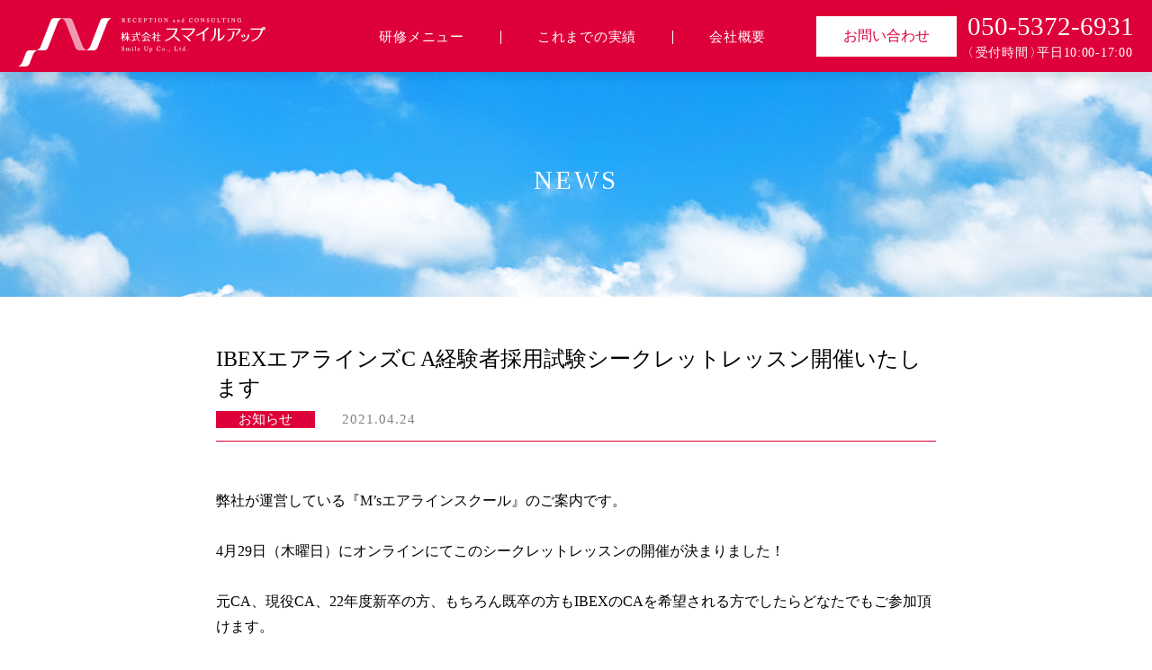

--- FILE ---
content_type: text/html; charset=UTF-8
request_url: https://smileup-sendai.co.jp/archives/219
body_size: 6435
content:

<!DOCTYPE html>
<html lang="ja">
<head>
	<meta charset="UTF-8">
	<meta name="viewport" content="width=device-width">
	<title>IBEXエアラインズC A経験者採用試験シークレットレッスン開催いたします - 【2023年人気】人材育成/接遇マナー/研修/スマイルアップ仙台</title>

		<!-- All in One SEO 4.0.18 -->
		<meta name="description" content="弊社が運営している『M&#039;sエアラインスクール』のご案内です。 4月29日（木曜日）にオンラインにてこのシークレ… 続きを読む IBEXエアラインズC A経験者採用試験シークレットレッスン開催いたします"/>
		<meta name="google-site-verification" content="google2ec6071f7d67645b" />
		<link rel="canonical" href="https://smileup-sendai.co.jp/archives/219" />
		<meta property="og:site_name" content="【2023年人気】人材育成/接遇マナー/研修/スマイルアップ仙台 -" />
		<meta property="og:type" content="article" />
		<meta property="og:title" content="IBEXエアラインズC A経験者採用試験シークレットレッスン開催いたします - 【2023年人気】人材育成/接遇マナー/研修/スマイルアップ仙台" />
		<meta property="og:description" content="弊社が運営している『M&#039;sエアラインスクール』のご案内です。 4月29日（木曜日）にオンラインにてこのシークレ… 続きを読む IBEXエアラインズC A経験者採用試験シークレットレッスン開催いたします" />
		<meta property="og:url" content="https://smileup-sendai.co.jp/archives/219" />
		<meta property="article:published_time" content="2021-04-24T10:04:52Z" />
		<meta property="article:modified_time" content="2021-04-24T10:04:52Z" />
		<meta property="twitter:card" content="summary" />
		<meta property="twitter:domain" content="smileup-sendai.co.jp" />
		<meta property="twitter:title" content="IBEXエアラインズC A経験者採用試験シークレットレッスン開催いたします - 【2023年人気】人材育成/接遇マナー/研修/スマイルアップ仙台" />
		<meta property="twitter:description" content="弊社が運営している『M&#039;sエアラインスクール』のご案内です。 4月29日（木曜日）にオンラインにてこのシークレ… 続きを読む IBEXエアラインズC A経験者採用試験シークレットレッスン開催いたします" />
		<script type="application/ld+json" class="aioseo-schema">
			{"@context":"https:\/\/schema.org","@graph":[{"@type":"WebSite","@id":"https:\/\/smileup-sendai.co.jp\/#website","url":"https:\/\/smileup-sendai.co.jp\/","name":"\u30102023\u5e74\u4eba\u6c17\u3011\u4eba\u6750\u80b2\u6210\/\u63a5\u9047\u30de\u30ca\u30fc\/\u7814\u4fee\/\u30b9\u30de\u30a4\u30eb\u30a2\u30c3\u30d7\u4ed9\u53f0","publisher":{"@id":"https:\/\/smileup-sendai.co.jp\/#organization"}},{"@type":"Organization","@id":"https:\/\/smileup-sendai.co.jp\/#organization","name":"\u682a\u5f0f\u4f1a\u793e\u30b9\u30de\u30a4\u30eb\u30a2\u30c3\u30d7","url":"https:\/\/smileup-sendai.co.jp\/"},{"@type":"BreadcrumbList","@id":"https:\/\/smileup-sendai.co.jp\/archives\/219#breadcrumblist","itemListElement":[{"@type":"ListItem","@id":"https:\/\/smileup-sendai.co.jp\/#listItem","position":"1","item":{"@id":"https:\/\/smileup-sendai.co.jp\/#item","name":"\u30db\u30fc\u30e0","description":"[\u4ed9\u53f0\/\u5bae\u57ce\/\u6771\u5317\u3092\u4e2d\u5fc3\u306b\u8a71\u984c]\u7ba1\u7406\u8077\u304b\u3089\u65b0\u4eba\u307e\u3067\u5e45\u5e83\u304f\u8ab2\u984c\u306b\u5fdc\u3058\u305f\u7814\u4fee\u3092\u3054\u63d0\u6848\u3010\u63a5\u9047\/\u30de\u30ca\u30fc\/\u30b3\u30df\u30e5\u30cb\u30b1\u30fc\u30b7\u30e7\u30f3\/\u30d3\u30b8\u30cd\u30b9\u30b9\u30ad\u30eb\/\u533b\u7642\u4ecb\u8b77\u63a5\u9047\/\u30af\u30ec\u30fc\u30e0\u5bfe\u5fdc\u3011\u4f01\u696d\u7814\u4fee\u5b9f\u7e3e:\u55b6\u696d\/\u73fe\u5834\/\u7406\u5ff5\/\u30ed\u30fc\u30eb\u30d7\u30ec\u30a4\/\u8b1b\u6f14","url":"https:\/\/smileup-sendai.co.jp\/"}}]},{"@type":"Person","@id":"https:\/\/smileup-sendai.co.jp\/archives\/author\/smileup#author","url":"https:\/\/smileup-sendai.co.jp\/archives\/author\/smileup","name":"smileup","image":{"@type":"ImageObject","@id":"https:\/\/smileup-sendai.co.jp\/archives\/219#authorImage","url":"https:\/\/secure.gravatar.com\/avatar\/cf4d341b52c8ea35b9662d8d534029c2?s=96&d=mm&r=g","width":"96","height":"96","caption":"smileup"}}]}
		</script>
		<!-- All in One SEO -->

<link rel='dns-prefetch' href='//s.w.org' />
<link rel="alternate" type="application/rss+xml" title="【2023年人気】人材育成/接遇マナー/研修/スマイルアップ仙台 &raquo; フィード" href="https://smileup-sendai.co.jp/feed" />
<link rel="alternate" type="application/rss+xml" title="【2023年人気】人材育成/接遇マナー/研修/スマイルアップ仙台 &raquo; コメントフィード" href="https://smileup-sendai.co.jp/comments/feed" />
		<script>
			window._wpemojiSettings = {"baseUrl":"https:\/\/s.w.org\/images\/core\/emoji\/13.1.0\/72x72\/","ext":".png","svgUrl":"https:\/\/s.w.org\/images\/core\/emoji\/13.1.0\/svg\/","svgExt":".svg","source":{"concatemoji":"https:\/\/smileup-sendai.co.jp\/wp-includes\/js\/wp-emoji-release.min.js?ver=5.8.12"}};
			!function(e,a,t){var n,r,o,i=a.createElement("canvas"),p=i.getContext&&i.getContext("2d");function s(e,t){var a=String.fromCharCode;p.clearRect(0,0,i.width,i.height),p.fillText(a.apply(this,e),0,0);e=i.toDataURL();return p.clearRect(0,0,i.width,i.height),p.fillText(a.apply(this,t),0,0),e===i.toDataURL()}function c(e){var t=a.createElement("script");t.src=e,t.defer=t.type="text/javascript",a.getElementsByTagName("head")[0].appendChild(t)}for(o=Array("flag","emoji"),t.supports={everything:!0,everythingExceptFlag:!0},r=0;r<o.length;r++)t.supports[o[r]]=function(e){if(!p||!p.fillText)return!1;switch(p.textBaseline="top",p.font="600 32px Arial",e){case"flag":return s([127987,65039,8205,9895,65039],[127987,65039,8203,9895,65039])?!1:!s([55356,56826,55356,56819],[55356,56826,8203,55356,56819])&&!s([55356,57332,56128,56423,56128,56418,56128,56421,56128,56430,56128,56423,56128,56447],[55356,57332,8203,56128,56423,8203,56128,56418,8203,56128,56421,8203,56128,56430,8203,56128,56423,8203,56128,56447]);case"emoji":return!s([10084,65039,8205,55357,56613],[10084,65039,8203,55357,56613])}return!1}(o[r]),t.supports.everything=t.supports.everything&&t.supports[o[r]],"flag"!==o[r]&&(t.supports.everythingExceptFlag=t.supports.everythingExceptFlag&&t.supports[o[r]]);t.supports.everythingExceptFlag=t.supports.everythingExceptFlag&&!t.supports.flag,t.DOMReady=!1,t.readyCallback=function(){t.DOMReady=!0},t.supports.everything||(n=function(){t.readyCallback()},a.addEventListener?(a.addEventListener("DOMContentLoaded",n,!1),e.addEventListener("load",n,!1)):(e.attachEvent("onload",n),a.attachEvent("onreadystatechange",function(){"complete"===a.readyState&&t.readyCallback()})),(n=t.source||{}).concatemoji?c(n.concatemoji):n.wpemoji&&n.twemoji&&(c(n.twemoji),c(n.wpemoji)))}(window,document,window._wpemojiSettings);
		</script>
		<style>
img.wp-smiley,
img.emoji {
	display: inline !important;
	border: none !important;
	box-shadow: none !important;
	height: 1em !important;
	width: 1em !important;
	margin: 0 .07em !important;
	vertical-align: -0.1em !important;
	background: none !important;
	padding: 0 !important;
}
</style>
	<link rel='stylesheet' id='wp-block-library-css'  href='https://smileup-sendai.co.jp/wp-includes/css/dist/block-library/style.min.css?ver=5.8.12' media='all' />
<style id='wp-block-library-theme-inline-css'>
#start-resizable-editor-section{display:none}.wp-block-audio figcaption{color:#555;font-size:13px;text-align:center}.is-dark-theme .wp-block-audio figcaption{color:hsla(0,0%,100%,.65)}.wp-block-code{font-family:Menlo,Consolas,monaco,monospace;color:#1e1e1e;padding:.8em 1em;border:1px solid #ddd;border-radius:4px}.wp-block-embed figcaption{color:#555;font-size:13px;text-align:center}.is-dark-theme .wp-block-embed figcaption{color:hsla(0,0%,100%,.65)}.blocks-gallery-caption{color:#555;font-size:13px;text-align:center}.is-dark-theme .blocks-gallery-caption{color:hsla(0,0%,100%,.65)}.wp-block-image figcaption{color:#555;font-size:13px;text-align:center}.is-dark-theme .wp-block-image figcaption{color:hsla(0,0%,100%,.65)}.wp-block-pullquote{border-top:4px solid;border-bottom:4px solid;margin-bottom:1.75em;color:currentColor}.wp-block-pullquote__citation,.wp-block-pullquote cite,.wp-block-pullquote footer{color:currentColor;text-transform:uppercase;font-size:.8125em;font-style:normal}.wp-block-quote{border-left:.25em solid;margin:0 0 1.75em;padding-left:1em}.wp-block-quote cite,.wp-block-quote footer{color:currentColor;font-size:.8125em;position:relative;font-style:normal}.wp-block-quote.has-text-align-right{border-left:none;border-right:.25em solid;padding-left:0;padding-right:1em}.wp-block-quote.has-text-align-center{border:none;padding-left:0}.wp-block-quote.is-large,.wp-block-quote.is-style-large{border:none}.wp-block-search .wp-block-search__label{font-weight:700}.wp-block-group.has-background{padding:1.25em 2.375em;margin-top:0;margin-bottom:0}.wp-block-separator{border:none;border-bottom:2px solid;margin-left:auto;margin-right:auto;opacity:.4}.wp-block-separator:not(.is-style-wide):not(.is-style-dots){width:100px}.wp-block-separator.has-background:not(.is-style-dots){border-bottom:none;height:1px}.wp-block-separator.has-background:not(.is-style-wide):not(.is-style-dots){height:2px}.wp-block-table thead{border-bottom:3px solid}.wp-block-table tfoot{border-top:3px solid}.wp-block-table td,.wp-block-table th{padding:.5em;border:1px solid;word-break:normal}.wp-block-table figcaption{color:#555;font-size:13px;text-align:center}.is-dark-theme .wp-block-table figcaption{color:hsla(0,0%,100%,.65)}.wp-block-video figcaption{color:#555;font-size:13px;text-align:center}.is-dark-theme .wp-block-video figcaption{color:hsla(0,0%,100%,.65)}.wp-block-template-part.has-background{padding:1.25em 2.375em;margin-top:0;margin-bottom:0}#end-resizable-editor-section{display:none}
</style>
<link rel='stylesheet' id='contact-form-7-css'  href='https://smileup-sendai.co.jp/wp-content/plugins/contact-form-7/includes/css/styles.css?ver=5.3.2' media='all' />
<link rel='stylesheet' id='wp-pagenavi-css'  href='https://smileup-sendai.co.jp/wp-content/plugins/wp-pagenavi/pagenavi-css.css?ver=2.70' media='all' />
<link rel='stylesheet' id='twenty-twenty-one-print-style-css'  href='https://smileup-sendai.co.jp/wp-content/themes/smileup/assets/css/print.css?ver=5.8.12' media='print' />
<script src='https://smileup-sendai.co.jp/wp-includes/js/jquery/jquery.min.js?ver=3.6.0' id='jquery-core-js'></script>
<script src='https://smileup-sendai.co.jp/wp-includes/js/jquery/jquery-migrate.min.js?ver=3.3.2' id='jquery-migrate-js'></script>
<link rel="https://api.w.org/" href="https://smileup-sendai.co.jp/wp-json/" /><link rel="alternate" type="application/json" href="https://smileup-sendai.co.jp/wp-json/wp/v2/posts/219" /><link rel="EditURI" type="application/rsd+xml" title="RSD" href="https://smileup-sendai.co.jp/xmlrpc.php?rsd" />
<link rel="wlwmanifest" type="application/wlwmanifest+xml" href="https://smileup-sendai.co.jp/wp-includes/wlwmanifest.xml" /> 
<meta name="generator" content="WordPress 5.8.12" />
<link rel='shortlink' href='https://smileup-sendai.co.jp/?p=219' />
<link rel="alternate" type="application/json+oembed" href="https://smileup-sendai.co.jp/wp-json/oembed/1.0/embed?url=https%3A%2F%2Fsmileup-sendai.co.jp%2Farchives%2F219" />
<link rel="alternate" type="text/xml+oembed" href="https://smileup-sendai.co.jp/wp-json/oembed/1.0/embed?url=https%3A%2F%2Fsmileup-sendai.co.jp%2Farchives%2F219&#038;format=xml" />
	<link rel="stylesheet" href="/wp-content/themes/smileup/style.css">
	<script type="text/javascript" src="/wp-content/themes/smileup/js/common.js"></script>
	<link rel="shortcut icon" href="/wp-content/themes/smileup/img/favicon.ico">
	<!-- Global site tag (gtag.js) - Google Analytics -->
<script async src="https://www.googletagmanager.com/gtag/js?id=G-H3VSL5PMRR"></script>
<script>
  window.dataLayer = window.dataLayer || [];
  function gtag(){dataLayer.push(arguments);}
  gtag('js', new Date());

  gtag('config', 'G-H3VSL5PMRR');
</script>

</head>
<body>
<header>
	<section id="glo_header" class="header_base_wrap">
		<div class="sp_header_base">
			<h1 id="logo">
				<a href="/?smile=top"><img src="/wp-content/themes/smileup/img/header_logo_sp.png" alt="株式会社スマイルアップ"></a>
			</h1>
			<input id="head_nav_wrap" type="checkbox" name="head_nav_wrap" class="head_nav_check">
			<label for="head_nav_wrap"><div class="head_nav_label"></div></label>
			<div class="head_navList_wrap">
				<div class="head_navList">
					<ul>
						<li><a href="/training">研修メニュー</a></li>
						<li><a href="/achievement">これまでの実績</a></li>
						<li><a href="/profile">会社概要</a></li>
					</ul>
					<div class="head_contact"><a href="/contact">お問い合わせ</a></div>
				</div>
				<!-- /head_navList -->
			</div>
			<!-- /head_nav -->
		</div>
		<!-- /sp_header_base -->
		
		<div class="header_base">
			<h1 id="logo">
				<a href="/?smile=top"><img src="/wp-content/themes/smileup/img/header_logo.png" alt="株式会社スマイルアップ"></a>
			</h1>
			<div class="head_right">
				<div class="head_nav">
					<ul>
						<li><a href="/training">研修メニュー</a></li>
						<li><a href="/achievement">これまでの実績</a></li>
						<li><a href="/profile">会社概要</a></li>
					</ul>
				</div>
				<!-- /head_nav -->
				<div class="head_contact">
					<a href="/contact">お問い合わせ</a>
					<div class="header_tel"><span class="tel_num">050-5372-6931</span><span class="tel_num_under"><span class="k_l">〈</span>受付時間<span class="k_r">〉</span>平日10:00-17:00</span></div>
				</div>
				<!-- /head_contact -->
			</div>
			<!-- /head_right -->
		</div>
		<!-- /header_base -->
	</section>
	<!-- /header_base_wrap -->
</header>
<!-- /header -->
<div class="news news_s col01 topImage">
	<div class="txt_area">
	<h2 class="title">NEWS</h2>
	</div>
	<!-- /txt_area -->
</div>
<!-- /news col01 topImage -->

<div class="news news_s col02">
	<article class="news_detail">
		<h3>IBEXエアラインズC A経験者採用試験シークレットレッスン開催いたします</h3><dl><dt><span class="news info_btn">お知らせ</span><span class="date">2021.04.24 </span></dt></dl>
<p>弊社が運営している『M&#8217;sエアラインスクール』のご案内です。</p>



<p></p>



<p>4月29日（木曜日）にオンラインにてこのシークレットレッスンの開催が決まりました！<br><br>元CA、現役CA、22年度新卒の方、もちろん既卒の方もIBEXのCAを希望される方でしたらどなたでもご参加頂けます。</p>



<p>今回の募集は正社員として若干名になります。応募の締め切りは5月12日とのことで試験の内容が３段階になっております。</p>



<p>一次選考（書類選考)<br>二次選考（グループ面接・筆記試験）＊東京にて<br>三次選考（個人面接）＊オンラインにて</p>



<p>IBEXエアラインズの価値観や求める人材に特化したシークレットレッスンは、採用時期に合わせて不定期に開催。当スクールでは、これまで過去四回の採用試験全てにおいて内定者を輩出しています。私共もこれまでの経験から、試験準備や内定に向けたサポートには自信を持っておりますので、少しでも気になると思われました方は是非この機会にお申し込みください。</p>



<figure class="wp-block-image size-large is-resized"><img loading="lazy" src="https://smileup-sendai.co.jp/wp-content/uploads/2021/04/2021-04-23-15.47のイメージ.jpg" alt="" class="wp-image-220" width="334" height="317" srcset="https://smileup-sendai.co.jp/wp-content/uploads/2021/04/2021-04-23-15.47のイメージ.jpg 397w, https://smileup-sendai.co.jp/wp-content/uploads/2021/04/2021-04-23-15.47のイメージ-300x285.jpg 300w" sizes="(max-width: 334px) 100vw, 334px" /></figure>



<p>IBEXエアラインズは小型機ですので、今後も様々な地方都市へ乗り入れていくことで日本国内の地方都市活性化にも繋がることと思います。日本が地方からも元気になって欲しいと、私も仙台からいつも注目しているエアラインになります。</p>



<p>今回挑戦される皆さん、応募締め切りまでまだあと少しあります。時間を有効に使い、自己分析や対策を続けていきましょう。心から応援しております！</p>



<p></p>



<p>当ホームページのお問い合わせ欄からお気軽にお問い合わせください。</p>
<div></div>	</artucle>
	<p class="top_btn"><a href="/news" class="btn_bg_red">お知らせ一覧に戻る</a></p>
</div>
<!-- /news col02 -->
	
</section>
<!-- /#contents -->

<footer>
	<section id="footer_base">
				<div class="footer_contact">
		<a href="/contact">お問い合わせ<br class="sp"><span class="under"><span class="k_l">〈</span>メールフォーム<span class="k_r">〉</span>はこちら</span></a>
		</div>
		<!-- /footer_contact -->
				<div id="footer_logo">
			<img src="/wp-content/themes/smileup/img/footer_logo_shape.png" alt="株式会社スマイルアップ" class="pc">
			<img src="/wp-content/themes/smileup/img/img_sp/footer_logo_shape_sp.png" alt="株式会社スマイルアップ" class="sp">
		</div>
		<!-- /#footer_logo -->
		<p>980-8485 宮城県仙台市青葉区中央1-2-3 仙台マークワン19階<br>Tel.050-5372-6931  Fax.022-268-3873</p>
		<div class="footer_nav">
			<ul class="footerNavMenu">
				<li><a href="/news">NEWS</a></li>
				<li><a href="/training">研修メニュー</a></li>
				<li><a href="/achievement">これまでの実績</a></li>
				<li><a href="/profile">会社概要</a></li>
			</ul>
			<p class="copyright">©Smile Up Co., Ltd.</p>
		</div>
		<!-- /footer_nav -->
	</section>
	<!-- /#footer_base -->
</footer>
<!-- /footer -->

<script>document.body.classList.remove("no-js");</script>	<script>
	if ( -1 !== navigator.userAgent.indexOf( 'MSIE' ) || -1 !== navigator.appVersion.indexOf( 'Trident/' ) ) {
		document.body.classList.add( 'is-IE' );
	}
	</script>
	<script id='contact-form-7-js-extra'>
var wpcf7 = {"apiSettings":{"root":"https:\/\/smileup-sendai.co.jp\/wp-json\/contact-form-7\/v1","namespace":"contact-form-7\/v1"}};
</script>
<script src='https://smileup-sendai.co.jp/wp-content/plugins/contact-form-7/includes/js/scripts.js?ver=5.3.2' id='contact-form-7-js'></script>
<script src='https://smileup-sendai.co.jp/wp-content/themes/smileup/assets/js/polyfills.js?ver=5.8.12' id='twenty-twenty-one-ie11-polyfills-js'></script>
<script src='https://smileup-sendai.co.jp/wp-content/themes/smileup/assets/js/responsive-embeds.js?ver=5.8.12' id='twenty-twenty-one-responsive-embeds-script-js'></script>
<script src='https://smileup-sendai.co.jp/wp-includes/js/wp-embed.min.js?ver=5.8.12' id='wp-embed-js'></script>
	<script>
	/(trident|msie)/i.test(navigator.userAgent)&&document.getElementById&&window.addEventListener&&window.addEventListener("hashchange",(function(){var t,e=location.hash.substring(1);/^[A-z0-9_-]+$/.test(e)&&(t=document.getElementById(e))&&(/^(?:a|select|input|button|textarea)$/i.test(t.tagName)||(t.tabIndex=-1),t.focus())}),!1);
	</script>
	
</body>
</html>


--- FILE ---
content_type: text/css
request_url: https://smileup-sendai.co.jp/wp-content/themes/smileup/style.css
body_size: 8090
content:
@charset "UTF-8";
/*共通*/
html,body{
	margin: 0;
}
body,input{
    font-family :
	'YuMincho',    /* Mac用 */
	'Yu Mincho', /* Windows用 */
	serif !important;
}
body{
	-webkit-text-size-adjust: 100%;
}
#contents{
    width: 100%;
}
#main{
	min-width: 1210px;
	margin: 0 auto;
}
.col01, .col02, .col03{
	margin: 0 auto;
}
.corp_pro.col02, 
.corp_pro.col03,
.contact.col01,
.contact.col_02,
.contact.col03,
h2.contact{
	width: 1000px;
}
.sp{
    display: none !important;
}
.pc{
    display: block !important;
}
h2.title{
	width: 1000px;
	margin: 80px auto 0;
	font-size: 29px;
	letter-spacing: 0.05em;
	text-align: center;
	font-weight: normal;/*bold*/
}
h2.title span{
	display: block;
	font-size: 16px;
	letter-spacing: 0.03em;
}
a{
	text-decoration: none;
}
a:hover{
	opacity: 0.7;
}
.color_red{
	color: #DE0039;	
}
.atn{
	color: #DF003A;
}
.topImage{
	max-width: 100%;
	height: 350px;
	background-size: cover;
	position: relative;
}
.topImage .txt_area{
	width: 100%;
	position: absolute;
	top: 50%;
	left: 50%;
	transform: translate(-50%, -50%);
	-ms-transform: translate(-50%, -50%);
	-webkit-transform: translate(-50%, -50%);
	text-align: center;
}
.topImage h2, .topImage p.center{
	text-shadow: 
		#ffffff 1px 1px 20px, #ffffff -1px 1px 20px, 
		#ffffff 1px -1px 20px, #ffffff -1px -1px 20px,
		#ffffff 2px 2px 30px, #ffffff -2px 2px 30px,
    	#ffffff 2px -2px 30px, #ffffff -2px -2px 30px,
		#ffffff 3px 3px 40px, #ffffff -3px 3px 40px,
    	#ffffff 3px -3px 40px, #ffffff -3px -3px 40px;
}
.topImage h2{
	margin-top: 0;
	font-weight: normal;/*bold*/
}
.topImage p.center{
	margin: 18px 0 0 0;
	font-size: 18px;
	font-weight: normal;/*bold*/
}
/*ページネーション*/
.wp-pagenavi{
	margin-top: 38px;
	text-align: center;
}
.wp-pagenavi a.page{
	color: #B1B1B1;
}
.wp-pagenavi span, .wp-pagenavi a{
	margin-right: 20px;
	border: none;
	font-size: 18px;
}
.wp-pagenavi .nextpostslink{
	margin-right: 0;
}
/*オープニングアニメーション*/
section.opning{
	position: fixed;
	z-index: 999999;
	height: 100vh;
	width: 100%;

	animation-name: delete;
	animation-duration: 1s;
	animation-delay: 4.1s;
	animation-timing-function: ease-out;
	animation-fill-mode: forwards;
}
@keyframes delete{
	0%{
		opacity: 1;
	}
	100%{
		opacity: 0;
		z-index: -100;
	}
}
section.opning .bg_red_wrap{
	position: absolute;
	width: 100%;
	height: 100%;
	text-align: center;
}
section.opning .bg_red_wrap:after{
	content: "";
	display: block;
	width: 100%;
	height: 100%;
	background: #DE0039;
	position: absolute;
	left: 100%;

	animation-name: bg_toleft;
	animation-duration: 1s;
	animation-delay: 3.1s;
	animation-timing-function: cubic-bezier(0.17,0.53,0.43,1);
	animation-fill-mode: forwards;
}
@keyframes bg_toleft{
	100%{
		left: 0;
	}
}
section.opning .bg_red_wrap .bg_red{
	margin: 0;
    text-align: center;
}
section.opning .bg_red_wrap img{
	position: absolute;
	top: 50%;
	left: 50%;
	margin-top: -50px;
	margin-left: -155px;
	z-index: 999999;
	opacity: 0;

	animation-name: whilogo_fadein;
	animation-duration: 1s;
	animation-delay: 3.1s;
	animation-timing-function: cubic-bezier(0.22, 0.61, 0.36, 1);
	animation-fill-mode: forwards;
}
@keyframes whilogo_fadein{
	100%{
		opacity: 1;
	}
}
section.opning .first_wrap{
	height: 100%;
    width: 100%;
	background: #ffffff;
}
section.opning .tagline{
	position: absolute;
	width: 100%;
	height: 100%;
	top: 50%;
	margin-top: -15px;
	color: #DE0039;

	animation-name: fadeout_tagline;
	animation-duration: 0.8s;
	animation-delay: 1.8s;
	animation-timing-function: cubic-bezier(0.22, 0.61, 0.36, 1);
	animation-fill-mode: forwards;
}
@keyframes fadeout_tagline{
	0%{
		opacity: 1;
	}
	30%{
		color: #CCCCCC;
	}
	100%{
		opacity: 0;
		color: #CCCCCC;
	}
}
section.opning .tagline_in{
	margin: 0;
	text-align: center;
	white-space: nowrap;
	font-weight: bold;
	font-size: 19px;
    letter-spacing: 0.2em;

	opacity: 0;
	animation-name: fadein_tagline;
	animation-duration: 0.8s;
	animation-delay: 0.5s;
	animation-timing-function: cubic-bezier(0.22, 0.61, 0.36, 1);
	animation-fill-mode: forwards;
}
@keyframes fadein_tagline{
	0%{
		opacity: 0;
	}
	100%{
		opacity: 1;
	}
}
section.opning .logo{
	position: absolute;
	width: 100%;
	height: 100%;
	top: 50%;
	left: 50%;
	margin-top: -50px;
	margin-left: -137px;
}
section.opning .logo_in{
	position: absolute;
	margin: 0;
	text-align: center;

	opacity: 0;
	animation-name: fadein_logo;
	animation-duration: 0.8s;
	animation-delay: 1.8s;
	animation-timing-function: ease;
	animation-fill-mode: forwards;
}
@keyframes fadein_logo{
	0%{
		opacity: 0;
	}
	100%{
		opacity: 1;
	}
}
section.opning .logo_in img{
	margin-left: -18px;
}

/*ヘッダー*/
.sp_header_base{
	display: none;
}
#glo_header .header_base_wrap{
	min-width: 1320px;
    margin:  0 auto;
}
#glo_header .header_base{
	min-width: 1170px;
	padding-top: 20px;
	padding-left: 100px;
	padding-right: 50px;
	background: #DE0039;
	box-shadow: 0 5px 11px rgba(0,0,0,0.1);
    z-index: 999999;
    position: relative;
}
#glo_header #logo{
    display: inline-block;
    vertical-align: top;
    margin: 0;
}
#glo_header #logo a img{
	width: 275px;
	height: auto;
}
#glo_header .head_right{
	display: inline-block;
	float: right;
}
#glo_header .head_contact{
	margin-top: -5px;
	margin-left: 12px;
    display: inline-block;
    vertical-align: top;
    text-align: left;
    color: #ffffff;
	font-size: 0;
}
#glo_header .head_contact a{
	margin-right: 5px;
    padding: 12px 30px;
    display: inline-block;
    vertical-align: middle;
    background: #ffffff;
    color: #DE0039;
	font-size: 16px;
	font-weight: normal;/*bold*/
}
#glo_header .head_contact .header_tel{
	margin-left: 7px;
    display: inline-block;
    vertical-align: middle;
    line-height: 1.0;
	font-size: 14px;
	letter-spacing: 0.05em;
	text-align: left;
}
#glo_header .head_contact .header_tel span.k_l{
	display: inline-block;
	margin-left: -7px;
    margin-right: 1px;
}
#glo_header .head_contact .header_tel span.k_r{
	display: inline-block;
	margin-right: -6px;
    margin-left: 1px;
}
#glo_header .header_tel .tel_num{
    margin-bottom: 8px;
    display: block;
    font-size: 29px;
    letter-spacing: 0;
}
#glo_header .head_nav{
	display: inline-block;
}
#glo_header .head_nav ul{
    margin-top: 14px;
    padding: 0;
    white-space: nowrap;
	font-size: 0;
}
#glo_header .head_nav ul li{
    border-right: 1px solid #ffffff;
	line-height: 1;
	display: inline-block;
}
#glo_header .head_nav ul li:last-child{
    border-right: none;
}
#glo_header .head_nav ul li a{
    padding: 0 40px;
    letter-spacing: 0.05em;
    color: #ffffff;
	font-size: 15px;
	line-height: 1;
	display: inline-block;
}
/*トップページ　ヘッダー*/
#top_header.header_base_wrap{
    min-width: 1210px;
    margin:  0 auto;
    position: relative;
}
#top_header .header_base{
    width: 1000px;
    margin-top: 43px;
    position: absolute;
    z-index: 999999;
	background: transparent;
	left: 50%;
	transform: translate(-50%, 0);
	-webkit-transform: translate(-50%, 0);
	-ms-transform: translate(-50%, 0);
}
#top_header #logo{
    display: inline-block;
    vertical-align: top;
    margin: 0;
}
#top_header #logo a img{
	width: 310px;
	height: auto;
}
#top_header .head_contact{
	margin-top: -5px;
	margin-right: -3px;
    float: right;
    display: inline-block;
    vertical-align: top;
    text-align: left;
    color: #ffffff;
	font-size: 0;
}
#top_header .head_contact a{
	margin-right: 5px;
    padding: 12px 30px;
    display: inline-block;
    vertical-align: middle;
    background: #DE0039;
    color: #ffffff;
	font-size: 16px;
}
#top_header .head_contact .header_tel{
	margin-left: 7px;
    display: inline-block;
    vertical-align: middle;
    line-height: 1.0;
	font-size: 14px;
	letter-spacing: 0.05em;
	text-align: left;
}
#top_header .head_contact .header_tel span.k_l{
	display: inline-block;
	margin-left: -6px;
}
#top_header .head_contact .header_tel span.k_r{
	display: inline-block;
	margin-right: -3px;
}
#top_header .header_tel .tel_num{
    margin-bottom: 8px;
    display: block;
    font-size: 29px;
    letter-spacing: 0;
}
/*トップページ*/
#main.home{
	width: 100%;
}
.home_top_wrap{
    position: relative;
    color: #ffffff;
    background: url(/wp-content/themes/smileup/img/main_top.png) no-repeat center center;
    background-size: cover;
    width: 100%;
    height: 750px;
	overflow: hidden;
}
.home_top{
    width: 100%;
    height: 116px;
    position: absolute;
    top: 50%;
    margin-top: -78px;
}
.home_top h2{
    font-size: 28px;
    font-weight: normal;
    white-space: nowrap;
    letter-spacing: 0.24em;
    position: absolute;
    top: 50%;
    margin: -23px 0 0 0;
    left: 50%;
    transform: translateX(-50%);
    -webkit-transform: translateX(-50%);
    -ms-transform: translateX(-50%);
}
.home_top h3{
	text-align: center;
    font-size: 16px;
    font-weight: normal;
    letter-spacing: 0.1em;
    position: absolute;
    top: 200%;
    margin: -8px 0 0 0;
    left: 50%;
    transform: translateX(-50%);
    -webkit-transform: translateX(-50%);
    -ms-transform: translateX(-50%);
    white-space: nowrap;
}
.home_top img{
    position: absolute;
    left: 50%;
    transform: translateX(-50%);
    -webkit-transform: translateX(-50%);
    -ms-transform: translateX(-50%);
}
.head_multiply{
    width: 100%;
    mix-blend-mode: multiply;
}
.head_multiply img{
    width: 100%;
    height: 131px;
}
.top_nav_wrap{
    background: #DE0039;
	width: 100%;
	box-shadow: 0 5px 11px rgba(0,0,0,0.1)
}
.top_nav{
    max-width: 1000px;
    height: 88px;
    margin: 0 auto;
    position: relative;
}
.top_nav ul{
    position: absolute;
    top:50%;
    left: 50%;
    transform: translateX(-50%);
    -webkit-transform: translateX(-50%);
    -ms-transform: translateX(-50%);
    margin: -8px 0 0 0;
    padding: 0;
    white-space: nowrap;
	font-size: 0;
}
.top_nav ul li{
    border-left: 1px solid #ffffff;
	line-height: 1;
	display: inline-block;
}
.top_nav ul li:last-child{
    border-right: 1px solid #ffffff;
}
.top_nav ul li a{
    padding: 0 40px;
    letter-spacing: 0.05em;
    color: #ffffff;
	font-size: 16px;
	line-height: 1;
	display: inline-block;
}
#hnews_wrap{
    width: 1000px;
    margin: 0 auto;
    padding: 65px 0;
}
#hnews_wrap h3{
	margin-top: -22.5px;
    position: absolute;
	top: 50%;
    left: -185px;
    font-weight: normal;/*bold*/
    font-size: 28px;
    color: #DE0039;
    letter-spacing: 0.3em;
}
.news_detail{
    width: 800px;
    margin: 0 auto;
	position: relative;
}
.news_detail dl{
    width: 100%;
    display: table;
    margin: 0;
    padding: 18px 0;
    border-bottom: 1px solid #E6E6E6;
}
.news_detail dl:first-of-type{
    border-top: 1px solid #E6E6E6;
}
.news_detail dl dt{
    margin-right: 40px;
	white-space: nowrap;
}
.news_detail dl dd{
	width: 100%;
}
.news_detail dl dt, .news_detail dl dd{
    display: table-cell;
	font-size: 15px;
}
.news_detail dl dt span{
	display: inline-block;
	margin-right: 40px;
}
.news_detail dl dt span.date{
	font-weight: normal;/*bold*/
	margin-right: 35px;
}
.news_detail dl dt span.info_btn{
	width: 110px;
    padding: 0;
	text-align: center;
    color: #ffffff;
    background: #DE0039;
}
.news_detail dl dd a{
	color: #000000;
	font-weight: normal;/*bold*/
}
.news_detail dl dd a:hover{
	text-decoration: underline;
}
#hnews_wrap p{
    margin: 0;
    text-align: center;
}
#hnews_wrap a.btn_bg_red{
    margin-top: 45px;
    padding: 16px 58px;
    display: inline-block;
    background: #DE0039;
    color: #ffffff;
    font-size: 12px;
	letter-spacing: 0.2em;
	box-shadow: 0 3px 5px rgba(0,0,0,0.1);
}
#top_pickup .pickup_col:hover{
	opacity: 0.7;
}
#top_pickup .pickup_col{
    position: relative;
	display: block;
}
#top_pickup .pickup_col img{
    width: 100%;
    display: block;
}
#top_pickup .multiply{
    width: 100%;
    position: absolute;
    top: 50%;
    transform: translateY(-50%);
    -webkit-transform: translateY(-50%);
    -ms-transform: translateY(-50%);
}
#top_pickup .multiply img{
    height: 208px;
}
#training .multiply, #achievements .multiply{
    mix-blend-mode: multiply;
}
#top_pickup .multiply_txt{
	margin-top: 5px;
    width: 100%;
    text-align: center;
    color: #ffffff;
    position: absolute;
    top: 50%;
    transform: translateY(-50%);
    -webkit-transform: translateY(-50%);
    -ms-transform: translateY(-50%);
    z-index: 100;
}
#top_pickup .multiply_txt h3 span{
    display: block;
    font-size: 16px;
    letter-spacing: 0.05em;
}
#top_pickup .multiply_txt h3{
    margin: 0 0 30px;
    font-weight: normal;
    font-size: 29px;
    letter-spacing: 0.02em;
	line-height: 1.35;
}
#top_pickup .multiply_txt p{
    margin: 0;
    font-size: 18px;
    letter-spacing: 0.02em;
    line-height: 1.61;
}

#footer_base{
    margin: 0;
    padding: 65px 0;
	min-width: 1210px;
    background: #DE0039;
    color: #ffffff;
    text-align: center;
	width: 100%;
	overflow: hidden;
}
.footer_contact{
	margin-bottom: 50px;
}
.footer_contact a{
	margin-top: 1px;
    display: inline-block;
    border: solid 1px #ffffff;
    padding: 16px 52px 16px 54px;
	font-size: 17px;
    color: #ffffff;
    position: relative;
}
.footer_contact a span.k_l{
	display: inline-block;
    margin-left: -7px;
    margin-right: 1px;
}
.footer_contact a span.k_r{
	display: inline-block;
	margin-left: 1px;
	margin-right: -7px;
}
.footer_contact a:after{
    content: "";
    width: 68px;
    height: 8px;
    background: url(/wp-content/themes/smileup/img/footer_contactarr.png) no-repeat;
    position: absolute;
    right: -34px;
	top: 50%;
	margin-top: -8px;
}
#footer_logo{
    margin: 8px 0 35px 0;
    height: 148px;
    position: relative;
    line-height: 1;
}
#footer_logo img{
    position: absolute;
    left: 50%;
    transform: translateX(-50%);
    -webkit-transform: translateX(-50%);
    -ms-transform: translateX(-50%);
	height: 148px;
	width: auto;
}
#footer_base p{
    margin: 0;
    letter-spacing: 0.05em;
	line-height: 1.3;
}
#footer_base p a{
	color: #ffffff;
}
.footer_nav{
    position: relative;
    margin-top: 23px;
}
ul.footerNavMenu{
    margin: 0;
    padding: 0;
    display: inline-block;
}
ul.footerNavMenu li{
	margin-left: 10px;
    padding-left: 10px;
    display: inline-block;
    list-style: none;
    font-size: 14px;
	letter-spacing: 0.05em;
    position: relative;
}
ul.footerNavMenu li a{
	color: #ffffff;
}
ul.footerNavMenu li:first-of-type{
	margin-left: 0;
}
ul.footerNavMenu li:before{
    content: "";
	background: url(/wp-content/themes/smileup/img/arr_white.png) center center;
	background-size: 5px 8px;
	width: 5px;
	height: 8px;
    position: absolute;
    left: 0;
	top: 50%;
	margin-top: -5px;
}
#footer_base .copyright{
    position: absolute;
    top: 50%;
    left: 50%;
    margin: -8px 0 0 300px;
    font-size: 10px;
    letter-spacing: 0.05em;
}
/*会社概要*/
.corp_pro{
	font-weight: normal;/*bold*/
}
.corp_pro h2.title{
	margin-bottom: 57px;
}
.corp_pro.col01{
	width: 800px;
	margin: 25px auto 0;
	padding: 0 100px;
}
.corp_pro.col01 dl{
	width: 100%;
	height: 89px;
	margin: 0;
	display: table;
	border-bottom: 1px solid #E6E6E6;
}
.corp_pro.col01 dl:first-of-type{
	border-top: 1px solid #DE0039;
}
.corp_pro.col01 dl:last-of-type{
	border-bottom: 1px solid #DE0039;
}
.corp_pro.col01 dl dt, .corp_pro.col01 dl dd{
	display: table-cell;
	font-weight: normal;/*bold*/
	vertical-align: middle;
}
.corp_pro.col01 dl dt{
	width: 150px;
	padding-left: 23px;
	box-sizing: border-box;
	white-space: nowrap;
	color: #DE0039;
}
.corp_pro.col01 dl dd a{
	color: #000000;
}
.corp_pro.col02{
	margin-top: 50px;
}
.corp_pro.col02 img{
	margin-top: 7px;
	margin-left: 80px;
	float: right;
	width: 301px;
	height: auto;
}
.corp_pro.col02 .name_top{
	margin: 0;
	font-size: 16px;
	letter-spacing: 0.05em;
}
.corp_pro.col02 .name{
	margin: 0;
	font-size: 29px;
	line-height: 1.9;
	letter-spacing: 0.05em;
}
.corp_pro.col02 .name span{
	margin-left: 20px;
	font-size: 16px;
}
.corp_pro.col02 .txt{
	width: 620px;
	margin: 10px 0 0 0;
	font-size: 14px;
	letter-spacing: 0.04em;
	line-height: 2.1;
}
.corp_pro.col02 .txt p{
	margin: 0 0 30px 0;
}
h2.title.corp_pro.col03{
	margin: 80px auto 0;
	margin-bottom: 0;
	letter-spacing: -0.02em;
}
.corp_pro.col03{
	margin-top: 45px;
	margin-bottom: 98px;
}
.corp_pro.col03 img{
	margin-top: -10px;
	margin-right: 73px;
	float: left;
	width: 305px;
	height: auto;
}
.corp_pro.col03 .right .text{
	margin: 1em 0;
	letter-spacing: -0.02em;
	line-height: 1.75;
    font-size: 16px;
}
.corp_pro.col03 .right a{
	letter-spacing: 0.05em;
}
/*お問い合わせ*/
h3.contact{
	margin: 16px auto 32px;
	text-align: center;
	font-size: 18px;
	font-weight: normal;/*bold*/
	letter-spacing: 0.05em;
}
.contact.col01 table{
	width: 800px;
	margin: 0 auto;
	padding: 37px 0;
	border-top: 1px solid #DE0039;
    border-bottom: 1px solid #DE0039;
}
.contact.col01 table th, .contact.col01 table td{
	padding-bottom: 45px;
	font-weight: normal;/*bold*/
	border: none;
}
.contact.col01 table th{
	width: 205px;
	text-align: left;
	vertical-align: middle;
	white-space: nowrap;
}
.contact.col01 table th[rowspan]{
	padding-top: 10px;
	vertical-align: top;
	line-height: 2.0;
}
.contact.col01 table td input, 
.contact.col01 table td textarea{
	width: 100%;
	padding: 12px;
	border: none;
	background: #F2F2F2;
	box-sizing: border-box;
	font-size: 16px;
	-webkit-appearance: none;
    border-radius: 0;
}
.contact.col01 table td input:hover, 
.contact.col01 table td textarea:hover,
.contact.col03 input[name="random"]:hover{
	opacity: 0.7;
}
.contact.col01 table td input[type="radio"]{
	width: auto;
	display: none;
}
.contact.col01 table td span.wpcf7-list-item-label{
	margin-right: 97px;
	padding-left: 19px;
	width: auto;
    display: inline-block;
	position: relative;
}
.contact.col01 table td span.wpcf7-list-item-label:before{
	margin: -8px 0 0 0;
    width: 16px;
    height: 16px;
    display: block;
    border: 1px solid #B3B3B3;
	border-radius: 50%;
	-moz-border-radius: 50%;
    -webkit-border-radius: 50%;
    box-sizing: border-box;
    position: absolute;
    top: 50%;
    left: 0;
    content: "";
}
.contact.col01 table td span.wpcf7-list-item-label:after{
	content: "";
    display: block;
	opacity: 0;
	background: #DE0039;
	width: 10px;
	height: 10px;
	border-radius: 50%;
    -moz-border-radius: 50%;
    -webkit-border-radius: 50%;
	position: absolute;
    top: 50%;
    left: 0;
	margin: -5px 0 0 3px;
}
.contact.col01 table td input[type="radio"]:checked + span.wpcf7-list-item-label:after{
	opacity: 1;
}
.contact.col01 table td label:hover{
	cursor: pointer;
}
.contact.col01 table td.inquiry_area{
	padding-top: 10px;
	padding-bottom: 0;
	line-height: 1.9;
}
.contact.col01 table td.inquiry_area span.wpcf7-list-item,
.contact.col_02 .checkbox span.wpcf7-list-item{
	margin: 0;
}
.contact.col01 table td textarea{
	resize: none;
	height: 145px;
}
.contact.col01 table tr:last-of-type td{
	padding-bottom: 0;
	font-size: 0;
}
.contact.col01 table tr:last-of-type td .wpcf7-not-valid-tip{
	font-size: 16px;
}
.contact.col_02{
	margin: 55px auto 0;
}
.contact.col_02 .checkbox{
	margin-bottom: 40px;
	text-align: center;
	font-size: 18px;
	font-weight: normal;/*bold*/
	letter-spacing: 0.02em;
}
.contact.col_02 .checkbox input{
    display: none;
}
.contact.col_02 .checkbox span.wpcf7-list-item-label{
	position: relative;
	padding-left: 35px;
}
.contact.col_02 .checkbox span.wpcf7-list-item-label:hover,
.contact.col01 table td input[type="radio"]{
	cursor: pointer;
}
.contact.col_02 .checkbox span.wpcf7-list-item-label:before{
    margin: -10px 0 0 0;
	width: 20px;
	height: 20px;
	display: block;
	border: 1px solid #DE0039;
	box-sizing: border-box;
	position: absolute;
	top: 50%;
	left: 0;
	content: "";
}
.contact.col_02 .checkbox span.wpcf7-list-item-label:after{
	width: 5px;
	height: 9px;
    margin-top: -8px;
    position: absolute;
    top: 50%;
	left: 7px;
    transform: rotate(45deg);
	content: "";
    display: block;
	opacity: 0;
	border-right: 2px solid #DE0039;
    border-bottom: 2px solid #DE0039;
}
.contact.col_02 .checkbox input:checked + span.wpcf7-list-item-label:after{
	opacity: 1;
}
.contact.col_02 .box_area{
	width: 555px;
	padding: 40px 45px;
    margin: 0 auto;
	border: 1px solid #DE0039;
	font-size: 12px;
	font-weight: normal;/*bold*/
	letter-spacing: -0.07em;
}
.contact.col_02 .box_area h4{
	margin: 0 0 15px 0;
	text-align: center;
	font-size: 18px;
	line-height: 1.0;
	font-weight: normal;/*bold*/
}
.contact.col_02 .box_area p{
	margin: 0 0 17px 0;
	line-height: 1.5;
}
.contact.col_02 .box_area p:last-of-type{
	margin-bottom: 0;
}
.contact.col03{
	margin-top: 45px;
	text-align: center;
	font-size: 0;
}
.contact.col03 img,
.contact.col03 input[name="captcha-301"]{
	display: inline-block;
	vertical-align: middle;
}
.contact.col03 img{
	margin-right: 14px;
    padding: 13px 53px;
    border: solid 2px #F2F2F2;
}
.contact.col03 input[name="captcha-301"]{
	width: 240px;
    padding: 12px;
    border: none;
    background: #F2F2F2;
    box-sizing: border-box;
    font-size: 16px;
	-webkit-appearance: none;
    border-radius: 0;
}
.contact.col03 input[name="captcha-301"]:hover{
	opacity: 0.7;
}
.contact.col03 .r_pc{
	display: inline;
}
.contact.col03 .r_sp{
	display: none;
}
.contact.col03{
	font-size: 16px;
	font-weight: normal;/*bold*/
}
.contact.col03 .submit_btn input{
	width: 418px;
    display: block;
    border: solid 1px #DE0039;
    padding: 15px 47px;
    font-size: 18px;
    color: #DE0039;
	background: transparent;
	font-weight: normal;/*bold*/
	outline: none;
	-webkit-appearance: none;
	border-radius: 0;
}
.contact.col03 .submit_btn{
	display: inline-block;
    margin: 45px auto 72px;
	position: relative;
}
.contact.col03 .submit_btn:after{
    content: "";
    width: 68px;
    height: 8px;
    background: url(/wp-content/themes/smileup/img/btnarr_red.png) no-repeat;
    position: absolute;
    right: -34px;
    top: 50%;
    margin-top: -8px;
	z-index: -999999;
}
.contact.col03 .submit_btn input:hover{
	opacity: 0.7;
	cursor: pointer;
}
.contact.col03 .submit_btn .ajax-loader{
    display: none;
}
.wpcf7 form div.wpcf7-response-output{
	width: 800px;
	margin: -38px auto 20px;
	box-sizing: border-box;
}
/* これまでの実績 */
.achievement.col01,
.achievement.col02{
	min-width: 1000px;
}
.achievement.col01{
	background: url(/wp-content/themes/smileup/img/achievements_top.png) no-repeat center center;
	background-size: cover;
}
.achievement.col02{
	margin: 70px auto 0;
	text-align: center;
}
.achievement.col02 h3{
	margin-bottom: 40px;
	font-size: 29px;
	letter-spacing: 0.07em;
	font-weight: normal;/*bold*/
}
.achievement.col02 h4{
	margin-bottom: 45px;
	font-size: 18px;
	letter-spacing: 0.06em;
	white-space: nowrap;
	font-weight: normal;/*bold*/
}
.achievement.col02 h3 span{
	display: block;
	font-size: 18px;
	line-height: 1.5;
}
.achievement.col02 ul{
	margin: 0 auto;
	padding: 0;
	width: 425px;
	list-style: none;
	display: inline-block;
	vertical-align: top;
}
.achievement.col02 ul:first-of-type{
	padding-left: 52px;
}
.achievement.col02 ul li{
	margin-bottom: 16px;
	padding-left: 43px;
	font-size: 20px;
	position: relative;
	box-sizing: border-box;
	text-align: left;
	word-break: break-all;
	font-weight: normal;/*bold*/
	white-space: nowrap;
}
.achievement.col02 ul li:before{
	content: "";
	background: url(/wp-content/themes/smileup/img/arr_right_red.png) no-repeat;
	width: 35px;
	height: 9px;
	position: absolute;
	left: 0;
	top: 7px;
}
.achievement.col02 ul li span.kn{
	letter-spacing: -0.1em;	
}
.achievement.col02 ul:after{
	content: "";
	clear: both;
	height: 0;
	display: block;
	visibility: hidden;
}
.achievement.col02 p.center{
	margin: 42px 0 47px 0;
	font-size: 18px;
    font-weight: normal;/*bold*/
}
.main_footer_img:after{
	content: "";
    background: url(/wp-content/themes/smileup/img/main_footer.png) no-repeat center center;
	width: 100%;
	height: 320px;
	display: block;
	background-size: cover;
}
/*研修メニュー*/
.training.col01{
    background: url(/wp-content/themes/smileup/img/training_top.png) no-repeat center center;
    background-size: cover;
}
.training.col02{
	text-align: center;
}
.training.col02 h3{
	margin: 60px 0 0 0;
	font-size: 29px;
    letter-spacing: 0.05em;
	font-weight: normal;/*bold*/
}
.training.col02 h4{
	margin: 10px 0 25px 0;
	font-size: 17px;
    letter-spacing: 0.08em;
    font-weight: normal;/*bold*/
}
.training.col02 img{
	display: block;
    margin: 0 auto;
	width: 1000px;
	height: auto;
}
.training.col02 .txt_area{
	width: 1000px;
	margin: 47px auto 0;
    text-align: left;
}
.training.col02 .txt_area p{
	margin: 0 0 25px 0;
    font-size: 17px;
    letter-spacing: 0.09em;
    line-height: 1.75;
}
.training.col03 .table1{
	width: 1000px;
	margin: 70px auto 74px;
}
.training.col03 h3{
	text-align: center;
    background: #DE0039;
    color: #ffffff;
    font-size: 27px;
	margin: 47px 0 0 0;
	padding: 8px 0;
	box-shadow: 0 4.1px 8px rgba(4,0,0,0.1);
	font-weight: normal;/*bold*/
}
.training.col03 dl{
	margin-bottom: 31px;
	font-size: 0;
}
.training.col03 dt, .training.col03 dd{
	display: inline-block;
	vertical-align: middle;
	line-height: 1.4;
}
.training.col03 dt{
	width: 250px;
	height: 50px;
	padding-top: 14px;
    box-sizing: border-box;
    text-align: center;
	color:#ffffff;
	font-weight: normal;
	background: #DE0039;
	vertical-align: top;
	font-size: 16px;
}
.training.col03 dd{
	width: 735px;
	margin-top: -5px;
	margin-left: 15px;
	letter-spacing: 0.09em;
	line-height: 1.75;
	font-size: 17px;
	font-weight: normal;/*bold*/
}
.training.col03 dd p{
	margin: 0 0 30px 0;
}
.training.col03 dd p.color_red,
.training.col03 dd p:last-of-type{
	margin: 0;
}
/*NEWS*/
.news.col01, .news.col02{
	min-width: 1210px;
}
.news.topImage{
	background: url(/wp-content/themes/smileup/img/news_top.png) no-repeat center center;
    background-size: cover;
	height: 250px;
}
.news.topImage h2{
	text-shadow: none;
	color: #ffffff;
	font-weight: normal;
	letter-spacing: 0.1em;
}
.news.topImage .txt_area{
	margin-top: -5px;
}
.news.col02 h3{
	margin: 88px 0 25px;
	color: #DE0039;
    font-size: 27px;
    letter-spacing: 0.25em;
    text-align: center;
	font-weight: normal;/*bold*/
}
.news.col02 .news_detail dl dt span{
	margin-right: 43px;
}
.news.col02 .news_detail dl dt span.date{
    color: #808080;
	letter-spacing: 0.07em;
}
.news.col02 .top_btn{
	margin: 0;
	text-align: center;
}
.news.col02 .top_btn a{
	margin: 50px 0 94px;
    padding: 12px 62px;
    display: inline-block;
    background: #DE0039;
    color: #ffffff;
    font-size: 16px;
    letter-spacing: -0.05em;
	position: relative;
	box-shadow: 0 5px 11px rgba(0,0,0,0.1);
}
.news.col02 .top_btn a:before{
	content:"";
	display: block;
	width: 5px;
	height: 11px;
	background: url(/wp-content/themes/smileup/img/arr_left_white.png) no-repeat center center;
	position: absolute;
    top: 50%;
    transform: translate(0, -50%);
    left: 17px;
}
/*投稿ページ*/
.news_s.col01{
	margin: 0;
	padding: 0;
}
.news_s.col02 h3{
	margin: 53px 0 10px;
	text-align: left;
    letter-spacing: 0;
    color: #000000;
    font-size: 24px;
	font-weight: normal;
}
.news_s dl:first-of-type{
	border-top: none;
}
.news_s dl{
	margin-bottom: 52px;
	padding: 0 0 14px;
	border-bottom: solid 1px #DE0039;
}
.news_s.col02 .news_detail dl dt span {
    margin-right: 30px;
}
.news_s p{
	margin-bottom: 28px;
	font-weight: normal;/*bold*/
	line-height: 1.75em;
}
.news_s .wp-block-image{
	margin: 0 0 30px;
}
.news_s.col02 .top_btn a{
	margin-top: 30px;
	font-weight: normal;
}

@media screen and (max-width: 1320px){
	#glo_header .header_base{
		padding-left: 20px;
		padding-right: 20px;
	}
}
@media screen and (max-width: 768px){
	/*全体*/
    body{
        min-width: 350px;
    }
	#main{
		width: 100%;
		min-width: auto;
		padding: 0 15px;
    	box-sizing: border-box;
	}
	#contents{
    
	}
	h2.title{
		margin-top: 80px;
		width: 100%;
	}
	h2.title:first-of-type{
		margin-top: 115px;
	}
    .pc{
        display: none !important;
    }
    .sp{
        display: block !important;
    }
	.col01, .col02, .col03{
		max-width: auto;
	}
	.corp_pro.col02, 
	.corp_pro.col03,
	.contact.col01,
	.contact.col_02,
	.contact.col03,
	.achievement.col02,
	h2.contact{
		width: 100%;
	}
	.topImage{
		margin: 80px -15px 0;
		padding: 0 15px;
		overflow: hidden;
		height: 240px;
	}
	.topImage .txt_area{
		margin: 0;
	}
	.topImage h2.title{
		margin-top: 0;
	}
	.topImage p.center{
		line-height: 1.6;
	}
	.topImage p.center{
		font-size: 16px;
	}
	/*オープニングアニメーション*/
	section.opning .bg_red_wrap img{
		width: 240px;
		margin-top: -45px;
		margin-left: -129px;
	}
	section.opning .logo{
		margin-top: -45px;
		margin-left: -111px;
	}
	section.opning .logo_in img{
		width: 240px;
	}
	section.opning .tagline_in{
		font-size: 16px;
	}
	/*トップページ*/
	#main.home{
		padding: 0;
	}
	#top_header.header_base_wrap{
		min-width: auto;
	}
    #top_header .header_base{
        width: 100%;
        margin-top: 20px;
        padding: 0 20px;
        box-sizing: border-box;
        white-space: nowrap;
    }
    #top_header #logo a img{
        width: 140px;
    }
    #top_header .head_contact a{
		margin-right: 0;
        padding: 9px 7px;
		font-size: 10px;
		transform: scale(0.7);/*fontsize6px*/
		letter-spacing: 0.05em;
    }
	#top_header .head_contact .header_tel{
		width: 95px;
		margin-left: -6px
	}
    #top_header .head_contact .header_tel .tel_num{
        margin-bottom: 4px;
        font-size: 13px;
		letter-spacing: 0;
		background: transparent;
	}
	#top_header .head_contact .header_tel .tel_num_under{
		display: block;
		font-size: 10px;
		transform: scale(0.7);/*fontsize6px*/
		margin-left: -16px;
		letter-spacing: 0;
	}
    .home_top_wrap {
        background: url(/wp-content/themes/smileup/img/img_sp/main_top_sp.png) no-repeat center center;
		background-size: cover;
        height: 232px;
    }
    .home_top{
        height: 54px;
        margin-top: -26px;
    }
    .home_top h2{
        margin: -10px 0 0 0;
        font-size: 13px;
    }
    .home_top h3{
		width: 100%;
		top: 165%;
        font-size: 11px;
		line-height: 1.4;
        white-space: break-spaces;
    }
    .home_top img{
        height: 54px;
    }
	.head_multiply img{
		height: 65px;
	}
    .top_nav{
        max-width: 100%;
        height: auto;
    }
    .top_nav ul{
		width: 300px;
        margin: 0 auto;
        padding: 14px 0 0 0;
        position: static;
        text-align: center;
        transform: none;
		white-space: normal;
    }
    .top_nav ul li{
		margin-bottom: 14px;
        line-height: 1;
    }
    .top_nav ul li a{
        padding: 0 15px;
        font-size: 11px;
    }
    .top_nav ul li:nth-child(3){
        border-right: 1px solid #ffffff;
    }
    #hnews_wrap{
        width: 100%;
        padding: 22px 0 34px 0;
        text-align: center;
    }
    #hnews_wrap h3{
        margin-top: 0;
        margin-bottom: 16px;
        position: static;
        font-size: 13px;
    }
    .news_detail{
        width: 100%;
        padding: 0 25px;
       box-sizing: border-box;
    }
	.news_detail dl{
		padding: 13px 0;
	}
	.news_detail dl dt, .news_detail dl dd{
		display: block;
	}
	.news_detail dl dt{
		width: 75px;
		margin-bottom: 10px;
	    line-height: 1.5;
		font-size: 11.3px;
	}
	.news_detail dl dt span{
		margin-right: 10px;
	}
	.news_detail dl dt span.info_btn{
		width: 73px;
	}
	.news_detail dl dd{
		margin: 0;
		text-align: left;
		font-size: 11px;
	}
	#hnews_wrap a.btn_bg_red{
		margin-top: 31px;
		padding: 11px 41px;
		font-size: 8px;
	}
	#top_pickup .multiply_txt{
		margin-top: 3px;
	}
    #top_pickup .multiply_txt h3{
		margin-bottom: 22px;
        font-size: 20px;
    }
    #top_pickup .multiply_txt h3 span{
        font-size: 11px;
    }
    #top_pickup .multiply_txt p{
        font-size: 13px;
    }
	#top_pickup .multiply img{
		height: 165px;
	}
	#footer_base{
		min-width: auto;
		padding-top: 45px;
		padding-bottom: 20px;
	}
	.footer_contact{
		margin-bottom: 0;
	}
	.footer_contact a{
		padding: 13px 29px 12px 23px;
	    line-height: 1.3;
		font-size: 12px;
	}
	.footer_contact a br{
		line-height: 0;
	}
	.footer_contact a span.under{
		letter-spacing: -0.05em;
	}
	.footer_contact a span.k_r{
		display: inline-block;
		margin-left: 1px;
		margin-right: -1px;
		letter-spacing: -0.4em;
	}
	.footer_contact a span.k_l{
		margin: 0;
	}
	.footer_contact a:after{
		width: 50px;
		height: 6px;
		background: url(/wp-content/themes/smileup/img/img_sp/footer_contactarr_sp.png) no-repeat;
		background-size: 50px 6px;
		right: -26px;
		margin-top: -6px;
	}
	#footer_logo{
		margin: 0;
	}
	.footer_contact + #footer_logo{
		margin: 20px 0 0 0;
	}
	#footer_logo img{
		width: 1030px;
		height: auto;
	}
	#footer_base p{
		margin-top: -20px;
	    font-size: 11px;
	}
	.footer_nav{
		margin-top: 10px;
	}
	ul.footerNavMenu li{
		margin-left: 7px;
		font-size: 9px;
	}
	ul.footerNavMenu li:before{
		background: url(/wp-content/themes/smileup/img/arr_white_sp.png) center center;
		background-size: 5px 8px;
	}
	#footer_base .copyright{
		position: static;
		margin: 0;
		margin-top: 15px;
		font-size: 7px;
	}
	/*ヘッダー*/
	#glo_header .header_base{
		display: none;
	}
	.sp_header_base{
		display: block;
		width: 100%;
	}
	.sp_header_base h1{
		display: inline-block;
		top: 0;
		left: 0;
		min-width: 350px;
		width: 100%;
		height: 80px;
		padding: 20px 20px 0 20px;
		background: #DE0039;
		box-sizing: border-box;
		text-align: left;
		position: fixed;
		z-index: 1001;
		box-shadow: 0 5px 11px rgba(4,0,0,0.1);
	}
	.sp_header_base .head_contact{
		display: none;
	}
	.sp_header_base input#head_nav_wrap{
		display: none;
	}
	.sp_header_base #logo img{
		width: 250px;
	}
	.sp_header_base label{
		position: fixed;
		z-index: 1002;
		right: 20px;
		top: 20px;
	}
	.sp_header_base label .head_nav_label{
		margin-top: 7px;
		position: relative;
		width: 30px;
		height: 30px;
		cursor: pointer;
		display: block;
		float: right;
	}
	.sp_header_base label .head_nav_label:before, 
	.sp_header_base label .head_nav_label:after{
		width: 30px;
		height: 4px;
		background: #fff;
		display: block;
		content: "";
		position: absolute;
		-webkit-transition: -webkit-box-shadow 0.2s linear, -webkit-transform 0.2s 0.2s;
		transition: box-shadow 0.2s linear, transform 0.2s 0.2s;
		margin-bottom: 4px;
		margin-top: 2px;		
	}
	.sp_header_base label .head_nav_label:before{
		box-shadow: #fff 0 10px 0;
		-webkit-box-shadow: #fff 0 10px 0;
	}
	.sp_header_base label .head_nav_label:after{
		bottom: 0;
	}
	.sp_header_base .head_navList_wrap{
		width: 100%;
		height: 100vh;
		overflow: auto;
		box-sizing: border-box;
		background: #fff;
		position: fixed;
		left: -100%;
		top: 80px;
		-webkit-transition: left 0.4s;
		transition: left 0.4s;
		z-index: 1000;
	}
	.sp_header_base input#head_nav_wrap:checked ~ .hm_title{
		opacity: 1;
		-webkit-transform: none;
		-ms-transform: none;
		transform: none;
	}
	.sp_header_base input#head_nav_wrap:checked ~ label .head_nav_label:before{
		-webkit-box-shadow: transparent 0 0 0;
		box-shadow: transparent 0 0 0;
		-webkit-transform: rotate(45deg) translate3d(7px, 8px, 0);
		transform: rotate(45deg) translate3d(7px, 8px, 0);
	}
	.sp_header_base input#head_nav_wrap:checked ~ label .head_nav_label:after{
		-webkit-transform: rotate(-45deg) translate3d(6px, -7px, 0);
		transform: rotate(-45deg) translate3d(6px, -7px, 0);
	}
	.sp_header_base input#head_nav_wrap:checked ~ .head_navList_wrap{
		left: 0;
	}
	#glo_header .sp_header_base .head_navList{
		padding: 50px 30px 200px 30px;
		height: 100%;
	}
	#glo_header .sp_header_base .head_navList ul{
		margin: 0;
		padding: 0;
		border-top: solid 1px #DE0039;
	}
	#glo_header .sp_header_base .head_navList ul li{
		display: block;
		border-bottom: 1px solid #DE0039;
	}
	#glo_header .sp_header_base .head_navList ul li a{
		width: 100%;
		padding: 30px 0;
		font-size: 20px;
		letter-spacing: 0.1em;
		color: #333333;
		display: block;
		text-align: center;
	}
	#glo_header .sp_header_base .head_contact{
		margin-top: 50px;
		display: block;
	}
	#glo_header .sp_header_base .head_contact a{
		margin-right: 0;
		padding: 20px 0;
		width: 100%;
		display: block;
		background: #DE0039;
		color: #ffffff;
		font-size: 20px;
		text-align: center;
	}
	/*お問い合わせ*/
	.contact.col01{
		width: 100%;
	}
	.contact.col01 table{
		width: 100%;
		padding: 40px 0;
	}
	.contact.col01 table th, 
	.contact.col01 table td{
		display: block;
	}
	.contact.col01 table th{
		padding-bottom: 0;
	}
	.contact.col01 table td{
		padding-bottom: 40px
	}
	.contact.col01 table td.inquiry_area .wpcf7-list-item{
		display: block;
	}
	.contact.col01 table td span.wpcf7-list-item-label{
		margin-right: 0;
	}
	.contact.col_02{
		margin-top: 40px;
	}
	.contact.col_02 .checkbox{
		margin-bottom: 20px;
		padding-left: 0;
		font-size: 17px;
	}
	.contact.col_02 .checkbox label{
		display: block;
		margin-bottom: 15px;
	}
	.contact.col_02 .checkbox span.wpcf7-list-item-label{
		padding-left: 0;
		position: static;
	}
	.contact.col_02 .checkbox span.wpcf7-list-item-label:before{
		margin-left: -10px;
	}
	.contact.col_02 .checkbox span.wpcf7-list-item-label:after{
		left: -3px;
	}
	.contact.col_02 .box_area{
		width: 100%;
		padding: 30px;
		box-sizing: border-box;
	}
	.contact.col_02 .box_area h4{
		margin-bottom: 10px;
		line-height: 1.5;
	}
	.contact.col03 img{
		margin-right: 0;
		padding: 13px 82px;
	}
	.contact.col03 img{
		display: block;
		margin: 0 auto 30px;
	}
	.contact.col03 p{
		margin: 25px 0;
	}
	.contact.col03 .r_pc{
		display: none;
	}
	.contact.col03 .r_sp{
		display: inline;
	}
	.contact.col03 input[type="submit"]{
		width: 238px;
		margin-top: 0;
	}
	.wpcf7 form div.wpcf7-response-output{
		width: 100%;
	}
	/*会社概要*/
	.corp_pro.col01{
		width: 100%;
		margin-top: 50px;
		padding: 0;
	}
	.corp_pro.col01 dl dt{
		width: 100px;
		padding-left: 10px;
	}
	.corp_pro.col02{
		height: auto;
	}
	.corp_pro.col02 img{
		margin: 0 auto;
		display: block;
		float: none;
	}
	.corp_pro.col02 .left{
		margin-top: 30px;
	}
	.corp_pro.col02 .txt{
		width: 100%;
	}
	.corp_pro.col03{
		margin-top: 50px;
	}
	.corp_pro.col03 img{
		margin: 0 auto 50px;
		display: block;
		float: none;
	}
	/* これまでの実績 */
	.achievement.col01,
	.achievement.col02{
		min-width: auto;
	}
	.achievement.col02 h4,
	.achievement.col02 p.center{
		font-size: 16px;
	}
	.achievement.col02 h3{
		margin-bottom: 30px;
		font-size: 25px;
	}
	.achievement.col02{
		margin-top: 60px;
	}
	.achievement.col02 h3 span{
		font-size: 16px;
	}
	.achievement.col02 h4{
		margin-bottom: 45px;
	}
	.achievement.col02 ul{
		width: 100%;
		padding: 0;
	}
	.achievement.col02 ul:first-of-type{
		margin-bottom: 16px;
		padding-left: 0;
	}
	.achievement.col02 ul li{
		display: block;
		width: 100%;
		font-size: 18px;
		white-space: normal;
	}
	.achievement.col02 ul li:last-of-type{
		margin-bottom: 0;
	}
	.achievement.col02 p.center{
		margin: 50px 0 55px;
	}
	.main_footer_img:after{
		height: 83px;
		margin: 0 -15px;
		padding: 0 15px;
		overflow: hidden;
	}
	/*研修メニュー*/
	.training.col02 h3{
		font-size: 25px;
	}
	.training.col02 h4{
		margin: 20px 0 30px 0;
		font-size: 16px;
	}
	.training.col02 img{
		width: 100%;
	}
	.training.col02 .txt_area{
		width: 100%;
	}
	.training.col03 h3{
		margin: 60px -15px 0;
		padding: 8px 15px;
		font-size: 23px;
	}
	.training.col03 .table1{
		width: 100%;
	}
	.training.col03 .table1{
		margin-top: 59px;
		margin-bottom: 30px;
	}
	.training.col03 dl{
		margin-bottom: 25px;
	}
	.training.col03 dt, 
	.training.col03 dd{
		display: block;
		width: 100%;
	}
	.training.col03 dt{
		margin-bottom: 27px;
	}
	.training.col03 dd{
		margin-top: 0;
		margin-left: 0;
		padding-left: 0px;
		word-break: break-all;
	}
	.training.col03 dd p.color_red{
    margin-top: -10px;
	}
	/*NEWS*/
	.news.col01, .news.col02{
		min-width: auto;
	}
	.news.col02 h3{
		margin: 50px 0 45px;
	}
	.news.col02 .top_btn a{
		margin: 60px 0;
	}
	.news .news_detail dl dt, 
	.news .news_detail dl dd{
		font-size: 15px;
	}
	.news.col02 .news_detail dl dt span{
		padding: 0 19px;
	}
	.news.col02 .news_detail dl dt span.date{
		margin-right: 0;
	}
	/*投稿ページ*/
	.news_s.col01{
		margin-top: 80px;
	}
	.news_s .news_detail img{
		width: 100%;
		height: auto;
	}
	.news_s.col02 h3{
		margin-bottom: 0px;
	}
	.news_s dl{
		margin-bottom: 45px;
	}
	.news_s.col02 .top_btn a{
		margin: 20px 0 60px;
	}
}
/*safari用*/
@media screen and (max-width: 768px){
_::-webkit-full-page-media, _:future, :root #top_header .header_tel a{
	margin-bottom: 4px;
	margin-right: 0;
    padding: 0;
    font-size: 13px;
    transform: scale(1.0);
	letter-spacing: 0;
	display: block;
    vertical-align: none;
    background: transparent;
}
}
/*IE用*/
@media screen and (min-width: 0\0) and (min-resolution: +72dpi){
	h2.title{
		line-height: 1.5;
	}
	.topImage{
		max-width: none;
	}
	.topImage h2{
		line-height: 1.45;
	}
	.topImage p.center{
		margin: 22px;
		line-height: 1.6;
	}
	.topImage .txt_area{
		margin-top: 11px;
	}
	#top_header .header_base{
		left: auto;
		right: 50%;
		-ms-transform: translate(50%, 0px);
	}
	.top_nav{
		overflow: hidden;
	}
	/*#glo_header .header_base{
		min-width: 1210px;
		padding-top: 25px;
		padding-bottom: 10px;
	}*/
	.head_multiply:before{
		content: "";
		display: block;
		width: 100%;
		height: 131px;
		background:linear-gradient(to bottom, #002555, transparent);
		opacity: 0.3;
	}
	#training .multiply:before, #achievements .multiply:before{
		content: "";
		display: inline-block;
		width: 100%;
		height: 208px;
		opacity: 0.6;
	}
	#training .multiply:before{
		background:linear-gradient(to right, #ab5b00, transparent);
	}
	#achievements .multiply:before{
		background:linear-gradient(to right, #11a0dd, transparent);
	}
	.head_multiply img{
		display: none !important;
	}
	#top_pickup .multiply img{
		display: none;
	}
	#glo_header .header_base{
		padding-bottom: 12px;
	}
	#glo_header .header_base h1#logo a img{
		vertical-align: bottom;
	}
	#glo_header .head_nav ul{
		margin-top: 16px;
	}
	#glo_header .head_contact a{
		padding: 15px 30px 9px 30px;
	}
	#glo_header .header_tel .tel_num{
		margin: 5px -6px 5px 0;
	}
	#top_header .head_contact a{
		padding: 13px 30px 10px 30px;
	}
	#top_header .header_tel .tel_num{
		margin: 5px -6px 5px 0;
	}
	.news_detail dl dt span.info_btn{
		/*padding: 6px 25px 0px 25px;*/
	}
	#hnews_wrap a.btn_bg_red{
		padding: 17px 58px 15px 58px;
	}
	.news_detail dl{
		padding: 19px 0;
	}
	.news_s .news_detail dl{
		padding: 14px 0;
	}
	.news_s.col02 h3{
		margin-bottom: -2px;
	}
	.sp_header_base h1 a{
		display: inline-block;
	}
	.footer_contact a{
		padding: 17px 47px 13px 47px;
	}
	ul.footerNavMenu li:before{
		margin-top: -7px;
	}
	.news.topImage,
	.training.col01,
	.achievement.col01{
		overflow: hidden;
	}
	.news.col02 h3{
		line-height: 1.6;
	}
	.news.col02 .top_btn a{
		padding: 14px 62px 9px 62px;
	}
	.news.col02 .news_detail .wp-pagenavi{
		margin-top: 45px;
	}
	.training.col03 h3{
		padding: 13px 0 4px 0;
	}
	.training.col03 h4{
		padding: 19px 0 8px 0;
	}
	.training.col03 dt{
		padding-top: 16px;
	}
	.achievement.col02 h4{
		line-height: 1.65;
	}
	.achievement.col02 ul{
		box-sizing: content-box;
		line-height: 1.6;
	}
	.achievement.col02 ul li{
		white-space: normal;
	}
	.achievement.col02 h3,
	.achievement.col02 p.center{
		line-height: 1.6;
	}
	.corp_pro.col01{
		box-sizing: content-box;
	}
	.corp_pro.col02 .name_top{
		line-height: 1.5;
	}
	.corp_pro.col02 img{
		margin-top: 2px;
	}
	.corp_pro.col03{
		margin-bottom: 106px;
	}
	h3.contact{
		margin: 19px auto 32px;
		line-height: 1.7;
	}
	.contact.col01 table{
		border-collapse: separate;
	}
	.contact.col01 table td span.wpcf7-list-item-label::before{
		margin: -12px 0 0 0;
	}
	.contact.col01 table td span.wpcf7-list-item-label::after{
		margin: -9px 0 0 3px;
	}
	.contact.col_02 .checkbox{
		line-height: 1.6;
	}
	.contact.col_02 .checkbox span.wpcf7-list-item-label::before{
		margin: -13px 0 0 0;
	}
	.contact.col_02 .checkbox span.wpcf7-list-item-label::after{
		margin-top: -11px;
		width: 7px;
		height: 11px;
	}
	.contact.col_02 .box_area{
		box-sizing: content-box;
	}
	.contact.col_02 .box_area h4{
		line-height: 1.25;
	}
	.contact.col03 img{
		width: 72px;
		box-sizing: content-box;
	}
	.contact.col03 span.captcha-301{
		/*display: inline-block;*/
		margin-bottom: 24px;
	}
	.contact.col03 p{
		margin-top: 20px;
	}
	.contact.col03 .submit_btn{
		margin: 40px auto 72px;
	}
	.contact.col03 .submit_btn input{
		padding: 20px 47px 10px 47px;
	}
	section.opning .logo{
		margin-top: -60px;
	}
	section.opning .logo_in img{
		margin-left: -19px;
		width: 310px;
	}
	section.opning .bg_red_wrap img{
		margin-top: -60px;
		margin-left: -156px;
		width: 291px;
	}

}
@media screen and (max-width: 1340px) and (min-width: 0\0) and (min-resolution: +72dpi){
	#glo_header .header_base{
		padding-left: 20px;
		padding-right: 20px;
	}
}
@media screen and (max-width: 768px) and (min-width: 0\0) and (min-resolution: +72dpi){
	.topImage{
		padding: 0;
	}
	.news_s.topImage{
		margin: 80px 0 0 0;
	}
	#top_header .head_contact{
		margin-right: -5px;
	}
	#top_header .head_contact a{
		padding: 10px 11px 8px 11px;
	}
	.home_top img,
	#footer_logo img{
		max-width: none;
	}
	.news_detail dl dt span.info_btn{
		padding: 0px 16px;
		width: auto;
		height: 17px;
	}
	.news.col02 .news_detail dl dt span{
		padding: 6px 25px 0px 25px;
		height: auto;
		line-height: 1.07;
	}
	#hnews_wrap a.btn_bg_red{
		padding: 13px 44px 10px 44px;
	}
	.head_multiply:before{
		height: 65px;
	}
	#training .multiply:before, #achievements .multiply:before{
		height: 165px;
	}
	.footer_contact a{
		padding: 15px 26px 10px 26px;
	}
	#footer_base p{
		margin-top: -18px;
	}
	.footer_nav{
		margin-top: 13px;
	}
	#footer_base .copyright{
		margin-top: 17px;
	}
	.main_footer_img::after{
		width: auto;
	}
	.news_detail dl{
		padding: 14px 0;
	}
	.contact.col_02 .checkbox span.wpcf7-list-item-label:after{
		left: 7px;
	}
	.contact.col_02 .box_area{
		box-sizing: border-box;
	}
	section.opning .bg_red_wrap img{
		width: 241px;
		margin-top: -50px;
		margin-left: -130px;
	}
	section.opning .logo{
		margin-top: -50px;
		margin-left: -111px;
	}
	section.opning .logo_in img{
		width: 260px;
	}
	section.opning .tagline_in{
		font-size: 16px;
	}
}

--- FILE ---
content_type: application/javascript
request_url: https://smileup-sendai.co.jp/wp-content/themes/smileup/js/common.js
body_size: 84
content:
jQuery(function(){
    //pc/sp画像切り替え
    var jQuerysetElem = jQuery('img'),
    pcName = '_pc',
    spName = '_sp',
    replaceWidth = 769;

    jQuerysetElem.each(function(){
        var jQuerythis = jQuery(this);
        function imgSize(){
            var windowWidth =parseInt(jQuery(window).width());
            if(windowWidth >= replaceWidth){
                jQuery('img[src="/wp-content/themes/smileup/img/logo_sp.png"]').attr('src','/wp-content/themes/smileup/img/logo.png');
            } else if(windowWidth < replaceWidth){
                jQuery('img[src="/wp-content/themes/smileup/img/logo.png"]').attr('src','/wp-content/themes/smileup/img/logo_sp.png');
            }
        }
        jQuery(window).resize(function(){imgSize();});
        imgSize();
    });
});